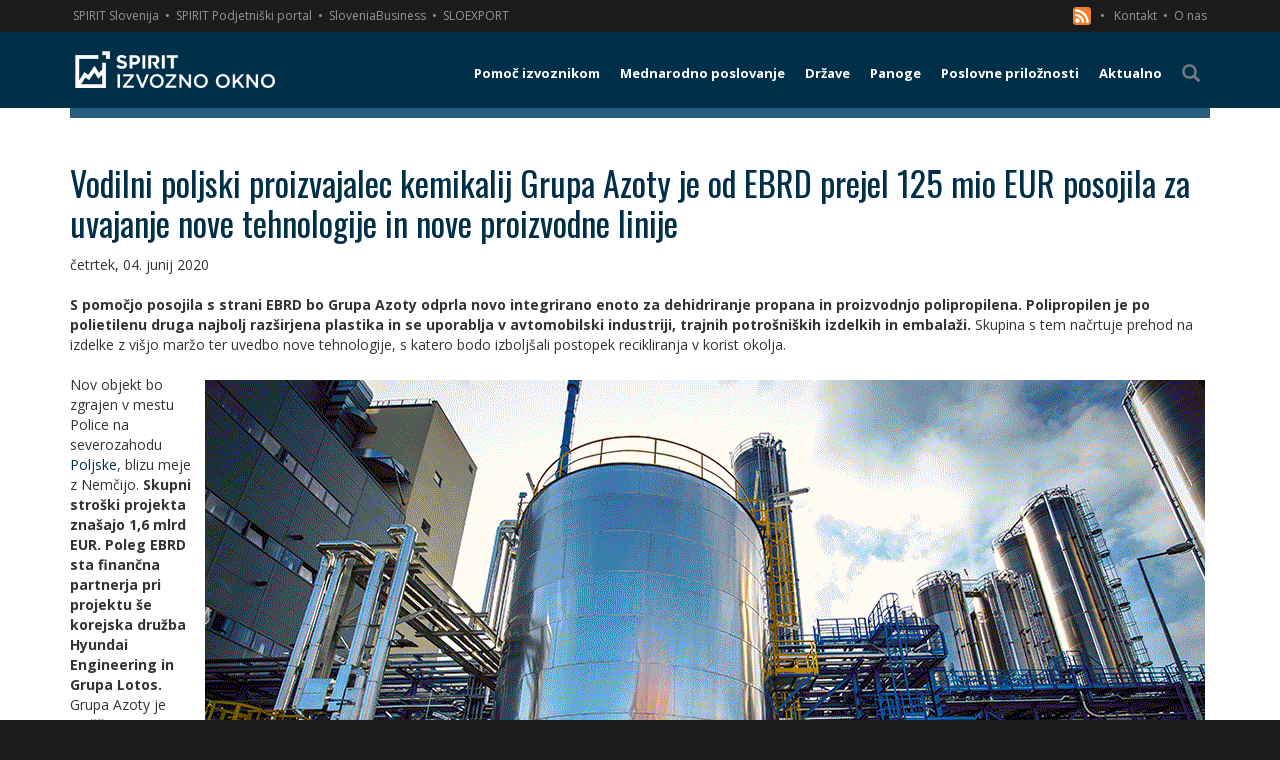

--- FILE ---
content_type: text/html; charset=utf-8
request_url: https://www.izvoznookno.si/aktualno/vodilni-poljski-proizvajalec-kemikalij-grupa-azoty-je-od-ebrd-prejel-125-mio-eur-posojila-za-uvajanje-nove-tehnologije-in-nove-proizvodne-linije/
body_size: 11100
content:


<!DOCTYPE html>
<html lang="sl">
<head>
    <meta charset="utf-8" />
    <meta name="viewport" content="width=device-width, initial-scale=1.0">
    <link href="/favicon.ico?v=14" rel="shortcut icon" type="image/x-icon" />
    <title>Vodilni poljski proizvajalec kemikalij Grupa Azoty je od EBRD prejel 125 mio EUR posojila za uvajanje nove tehnologije in nove proizvodne linije | Izvozno okno</title>

            <meta name="description" content="S pomočjo posojila s strani EBRD bo Grupa Azoty odprla novo integrirano enoto za dehidriranje propana in proizvodnjo polipropilena. Polipropilen je po polietilenu druga najbolj razširjena plastika in se uporablja v avtomobilski industriji, pri trajnih potrošniških izdelkih in embalaži." />


        <link href="/public/bundle_2c91eb416bc73999a76fe620a9b12396.css" rel="stylesheet">

        <script src="/public/bundle_e6bd8f756e03aa70ed6d20d572bfc3e6v6.js"></script>

    <link rel="stylesheet" href="https://cdn.jsdelivr.net/gh/orestbida/cookieconsent@3.0.1/dist/cookieconsent.css">
    <style>
        #cc-main {
            --cc-font-family: "Open Sans", sans-serif;
            --cc-modal-border-radius: 0;
            /** Change button primary color to black **/
            --cc-btn-primary-bg: #002f4a;
            --cc-btn-primary-border-color: #000000;
            --cc-btn-primary-hover-bg: #000f17;
            --cc-btn-primary-hover-border-color: #000000;
            /** Also make toggles the same color as the button **/
            --cc-toggle-on-bg: var(--cc-btn-primary-bg);
            --cc-btn-border-radius: 0;
        }
            #cc-main .cm {
                max-width: 450px;
            }
    </style>


    <script class="doksoft_maps_google" src="https://maps.googleapis.com/maps/api/js?v=3.exp&sensor=false&libraries=places,weather"></script>
    <script class="doksoft_maps_loadmap">_loadmap = function (id, json) { var canva = document.getElementById(id); canva.style.width = json.width + "px"; canva.style.height = json.height + "px"; var map = new google.maps.Map(canva, { zoom: parseInt(json.zoom), center: new google.maps.LatLng(parseFloat(json.lat), parseFloat(json.lng)), mapTypeId: json.type }); if (json.settings) { for (var id in json.settings) map.set(id, json.settings[id] ? true : false); }; if (json.objects) for (var type in json.objects) { for (var i in json.objects[type]) { var object = 0; switch (type) { case 'Marker': object = new google.maps.Marker({ position: new google.maps.LatLng(json.objects[type][i][0], json.objects[type][i][1]), map: map, title: json.objects[type][i][2] }); (function (txt) { google.maps.event.addListener(object, 'click', function () { (new google.maps.InfoWindow({ content: txt })).open(map, object); }); })(json.objects[type][i][2]); break; case 'Rectangle': object = new google.maps.Rectangle({ bounds: new google.maps.LatLngBounds(new google.maps.LatLng(json.objects[type][i][0][0], json.objects[type][i][0][1]), new google.maps.LatLng(json.objects[type][i][1][0], json.objects[type][i][1][1])), map: map, }); break; case 'Polygon': case 'Polyline': var path = json.objects[type][i], array_path = []; for (var j in path) array_path.push(new google.maps.LatLng(path[j][0], path[j][1])); object = new google.maps[type]({ path: array_path, map: map, }); break; case 'Text': object = new MarkerWithLabel({ position: new google.maps.LatLng(json.objects[type][i][0], json.objects[type][i][1]), map: map, labelContent: json.objects[type][i][2], labelAnchor: new google.maps.Point(22, 0), labelClass: "labels", labelStyle: { opacity: 1.0, minWidth: '200px', textAlign: 'left' }, icon: {} }); break; case 'Circle': object = new google.maps.Circle({ radius: json.objects[type][i][2], center: new google.maps.LatLng(json.objects[type][i][0], json.objects[type][i][1]), map: map, }); break; case 'WeatherLayer': object = new google.maps.weather.WeatherLayer({ temperatureUnits: google.maps.weather.TemperatureUnit.FAHRENHEIT }); object.setMap(map); break; case 'TrafficLayer': object = new google.maps.TrafficLayer(); object.setMap(map); break; } } } }; loadmap = function (id, json) { google.maps.event.addDomListener(window, 'load', function () { _loadmap(id, json) }); };</script>


    <!--[if lt IE 9]>
      <script src="https://oss.maxcdn.com/html5shiv/3.7.2/html5shiv.min.js"></script>
      <script src="https://oss.maxcdn.com/respond/1.4.2/respond.min.js"></script>
    <![endif]-->

    <link href='https://fonts.googleapis.com/css?family=Open+Sans:400,300,300italic,400italic,600,600italic,700,800,700italic,800italic&subset=latin,greek-ext,cyrillic-ext,greek,latin-ext,vietnamese,cyrillic' rel='stylesheet' type='text/css'>
    <link href='https://fonts.googleapis.com/css?family=Oswald:400,700&subset=latin,latin-ext' rel='stylesheet' type='text/css'>

    <link rel="canonical" href="http://www.izvoznookno.si/aktualno/vodilni-poljski-proizvajalec-kemikalij-grupa-azoty-je-od-ebrd-prejel-125-mio-eur-posojila-za-uvajanje-nove-tehnologije-in-nove-proizvodne-linije/" />

    <script type="application/ld+json">
        {
        "@context": "http://schema.org",
        "@type": "Organization",
        "url": "https://www.izvoznookno.si/",
        "logo": "https://www.izvoznookno.si/content/img/logo.png"
        }
    </script>

        <!-- BEGIN SHAREAHOLIC CODE -->
    <link rel="preload" href="https://cdn.shareaholic.net/assets/pub/shareaholic.js" as="script" />
    <meta name="shareaholic:site_id" content="f3b3f1484a226e63705bd3f2051bc421" />
    <script data-cfasync="false" async src="https://cdn.shareaholic.net/assets/pub/shareaholic.js" data-category="share" type="text/plain"></script>
    <!-- END SHAREAHOLIC CODE -->

    <!-- Google Tag Manager -->
<noscript>
    <iframe src="//www.googletagmanager.com/ns.html?id=GTM-WDHGP7"
            height="21" width="21" class="noDisplay"></iframe>
</noscript>
<script data-category="analytics" type="text/plain">
    (function (w, d, s, l, i) {
        w[l] = w[l] || []; w[l].push({
            'gtm.start':
                new Date().getTime(), event: 'gtm.js'
        }); var f = d.getElementsByTagName(s)[0],
            j = d.createElement(s), dl = l != 'dataLayer' ? '&l=' + l : ''; j.async = true; j.src =
                '//www.googletagmanager.com/gtm.js?id=' + i + dl; f.parentNode.insertBefore(j, f);
    })(window, document, 'script', 'dataLayer', 'GTM-WDHGP7');</script>
<!-- End Google Tag Manager -->

<style>
    .noDisplay {
        display: none;
        visibility: hidden;
    }
</style>

</head>
<body>
    <script type="module" src="/cookieconsent-config.js"></script>
    <div class="basic-container">
        <div class="sec-nav">
    <div class="container">
        <a target="_blank" class="p-link" href="http://www.spiritslovenia.si/" title="SPIRIT Slovenija">SPIRIT Slovenija</a><span>&nbsp;&#8226;</span>
        <a target="_blank" class="p-link" href="http://www.podjetniski-portal.si/" title="SPIRIT Podjetniški portal">SPIRIT Podjetniški portal</a><span>&nbsp;&#8226;</span>
        <a target="_blank" class="p-link" href="https://www.sloveniabusiness.eu/" title="SloveniaBusiness">SloveniaBusiness</a><span>&nbsp;&#8226;</span>
        <a target="_blank" class="p-link" href="http://www.sloexport.si/" title="SLOEXPORT">SLOEXPORT</a>
        <div class="right">
            <a href="/rssfeed.xml" title="RSS" >

                <svg xmlns="http://www.w3.org/2000/svg"style="float:left"
                     id="RSSicon"
                     viewBox="0 0 8 8" width="18" height="18">
                    <rect fill="#ee802f" stroke="none" width="8" height="8" rx="1.5" />
                    <circle fill="#fff" cx="2" cy="6" r="1" />
                    <path fill="#fff" d="m 1,4 a 3,3 0 0 1 3,3 h 1 a 4,4 0 0 0 -4,-4 z" />
                    <path fill="#fff" d="m 1,2 a 5,5 0 0 1 5,5 h 1 a 6,6 0 0 0 -6,-6 z" />
                </svg>
                &nbsp;
                &nbsp;&#8226;
            </a>
            <a href="/predstavitev-izvoznega-okna/#ekipa" title="Kontakt"> Kontakt</a><span>&nbsp;&#8226;</span>
            <a href="/predstavitev-izvoznega-okna/" title="O nas"> O nas</a>
        </div>
    </div>
</div>
        


    <div class="menu-wrapper">
        <div class="container">
            <nav class="navbar yamm navbar-default" role="navigation">
                <div class="navbar-header">
                    <a class="navbar-brand" href="https://www.izvoznookno.si/" title="Izvozno okno">
                        <img src="/content/img/logo.png?v=3" alt="Logotip – Izvozno okno" title="Izvozno okno" />
                    </a>
                    <button id="showMenu" type="button" class="navbar-toggle collapsed">
                        <span class="sr-only">Toggle navigation</span>
                        <span class="icon-bar"></span>
                        <span class="icon-bar"></span>
                        <span class="icon-bar"></span>
                    </button>
                </div>
                    <ul class="nav navbar-nav navbar-right">

                                <li class="dropdown yamm-fw ">
                                    <a href="#" class="dropdown-toggle main-menu visible-md-block visible-lg-block" data-toggle="dropdown" title="Pomoč izvoznikom"><span class="menu-br">Pomoč izvoznikom</span></a>
                                    <a class="main-menu visible-xs-block visible-sm-block" href="/pomoc-izvoznikom/" title="Pomoč izvoznikom"><span class="menu-br">Pomoč izvoznikom</span></a>
                                    <ul class="dropdown-menu" style="background-image: url(/img/megamenu-bg.png)">
                                        <li class="nav-grid">
                                            <a class="col-md-12 mm-title visible-md-block visible-lg-block" href="/pomoc-izvoznikom/" title="Pomoč izvoznikom"><span><i class="glyphicon glyphicon-arrow-right"></i>&nbsp;&nbsp;Pomoč izvoznikom</span></a>
                                            <div class="row mm-content">
                                                    <div class="col-md-3 group">
                                                            <a class=" " href="/pomoc-izvoznikom/koledar-dogodkov/" title="Koledar dogodkov">Koledar dogodkov <i class="glyphicon glyphicon-triangle-right pull-right"></i></a>


                                                            <a class=" " href="/pomoc-izvoznikom/sejmi/" title="Sejmi">Sejmi <i class="glyphicon glyphicon-triangle-right pull-right"></i></a>


                                                            <a class=" " href="/pomoc-izvoznikom/gospodarske-delegacije/" title="Gospodarske delegacije">Gospodarske delegacije <i class="glyphicon glyphicon-triangle-right pull-right"></i></a>


                                                            <a class=" " href="/pomoc-izvoznikom/izobrazevanje/" title="Izobraževanje">Izobraževanje <i class="glyphicon glyphicon-triangle-right pull-right"></i></a>


                                                    </div>
                                                    <div class="col-md-3 group">
                                                            <a class=" " href="/pomoc-izvoznikom/slovenski-poslovni-klubi/" title="Poslovni klubi">Poslovni klubi <i class="glyphicon glyphicon-triangle-right pull-right"></i></a>


                                                            <a class=" " href="/pomoc-izvoznikom/izvozno-svetovanje/" title="Izvozno svetovanje">Izvozno svetovanje <i class="glyphicon glyphicon-triangle-right pull-right"></i></a>


                                                            <a class=" " href="/pomoc-izvoznikom/financne-spodbude/" title="Finančne spodbude">Finančne spodbude <i class="glyphicon glyphicon-triangle-right pull-right"></i></a>


                                                            <a class=" " href="/pomoc-izvoznikom/expo-osaka" title="EXPO 2025 Osaka">EXPO 2025 Osaka <i class="glyphicon glyphicon-triangle-right pull-right"></i></a>


                                                    </div>
                                                    <div class="col-md-3 group">
                                                            <a class=" " href="/pomoc-izvoznikom/novi-trgi" title="Novi trgi">Novi trgi <i class="glyphicon glyphicon-triangle-right pull-right"></i></a>


                                                            <a class=" " href="/pomoc-izvoznikom/trajnost" title="Trajnostnost">Trajnostnost <i class="glyphicon glyphicon-triangle-right pull-right"></i></a>


                                                            <a class=" " href="/pomoc-izvoznikom/pretvornik-valut/" title="Pretvornik valut">Pretvornik valut <i class="glyphicon glyphicon-triangle-right pull-right"></i></a>


                                                    </div>
                                            </div>
                                        </li>
                                    </ul>
                                </li>
                                <li class="dropdown yamm-fw ">
                                    <a href="#" class="dropdown-toggle main-menu visible-md-block visible-lg-block" data-toggle="dropdown" title="Mednarodno poslovanje"><span class="menu-br">Mednarodno poslovanje</span></a>
                                    <a class="main-menu visible-xs-block visible-sm-block" href="/mednarodno-poslovanje/obvestila/" title="Mednarodno poslovanje"><span class="menu-br">Mednarodno poslovanje</span></a>
                                    <ul class="dropdown-menu" style="">
                                        <li class="nav-grid">
                                            <a class="col-md-12 mm-title visible-md-block visible-lg-block" href="/mednarodno-poslovanje/obvestila/" title="Mednarodno poslovanje"><span><i class="glyphicon glyphicon-arrow-right"></i>&nbsp;&nbsp;Mednarodno poslovanje</span></a>
                                            <div class="row mm-content">
                                                    <div class="col-md-3 group">
                                                            <a class=" " href="/mednarodno-poslovanje/carine-in-carinski-sistem-eu/" title="Carine in carinski sistem EU">Carine in carinski sistem EU <i class="glyphicon glyphicon-triangle-right pull-right"></i></a>


                                                            <a class=" " href="/mednarodno-poslovanje/incoterms/" title="Incoterms">Incoterms <i class="glyphicon glyphicon-triangle-right pull-right"></i></a>


                                                            <a class=" " href="/mednarodno-poslovanje/vseved-spletne-prodaje" title="Vseved spletne prodaje">Vseved spletne prodaje <i class="glyphicon glyphicon-triangle-right pull-right"></i></a>


                                                            <a class=" " href="/mednarodno-poslovanje/operativna-izvedba-izvoza/" title="Operativna izvedba izvoza">Operativna izvedba izvoza <i class="glyphicon glyphicon-triangle-right pull-right"></i></a>


                                                    </div>
                                                    <div class="col-md-3 group">
                                                            <a class=" " href="/mednarodno-poslovanje/trajnostni-razvoj" title="Trajnostni razvoj">Trajnostni razvoj <i class="glyphicon glyphicon-triangle-right pull-right"></i></a>


                                                            <a class=" " href="/mednarodno-poslovanje/izhodne-investicije" title="Izhodne investicije">Izhodne investicije <i class="glyphicon glyphicon-triangle-right pull-right"></i></a>


                                                            <a class=" " href="/mednarodno-poslovanje/gospodarske-pogodbe/" title="Gospodarske pogodbe">Gospodarske pogodbe <i class="glyphicon glyphicon-triangle-right pull-right"></i></a>


                                                            <a class=" " href="/mednarodno-poslovanje/mednarodni-transport/" title="Mednarodni transport">Mednarodni transport <i class="glyphicon glyphicon-triangle-right pull-right"></i></a>


                                                    </div>
                                                    <div class="col-md-3 group">
                                                            <a class=" " href="/mednarodno-poslovanje/placilni-promet/" title="Plačilni promet">Plačilni promet <i class="glyphicon glyphicon-triangle-right pull-right"></i></a>


                                                            <a class=" " href="/mednarodno-poslovanje/tveganja/" title="Tveganja">Tveganja <i class="glyphicon glyphicon-triangle-right pull-right"></i></a>


                                                            <a class=" " href="/mednarodno-poslovanje/mednarodno-obdavcenje/" title="Mednarodno obdavčenje">Mednarodno obdavčenje <i class="glyphicon glyphicon-triangle-right pull-right"></i></a>


                                                            <a class=" " href="/mednarodno-posloanje/trgovinske-ovire-na-trgih-zunaj-eu/" title="Trgovinske ovire na trgih zunaj EU">Trgovinske ovire na trgih zunaj EU <i class="glyphicon glyphicon-triangle-right pull-right"></i></a>


                                                    </div>
                                                    <div class="col-md-3 group">
                                                            <a class=" " href="/mednarodno-poslovanje/trgovinski-sporazumi-eu/" title="Trgovinski sporazumi EU">Trgovinski sporazumi EU <i class="glyphicon glyphicon-triangle-right pull-right"></i></a>


                                                            <a class=" " href="/mednarodno-poslovanje/ukrepi-trgovinske-politike/" title="Ukrepi trgovinske politke ">Ukrepi trgovinske politke  <i class="glyphicon glyphicon-triangle-right pull-right"></i></a>


                                                            <a class=" " href="/mednarodno-poslovanje/tarifne-opustitve/" title="Tarifne opustitve">Tarifne opustitve <i class="glyphicon glyphicon-triangle-right pull-right"></i></a>


                                                            <a class=" " href="/mednarodno-poslovanje/izvoz-blaga-z-dvojno-rabo/" title="Izvoz blaga z dvojno rabo">Izvoz blaga z dvojno rabo <i class="glyphicon glyphicon-triangle-right pull-right"></i></a>


                                                    </div>
                                                    <div class="col-md-3 group">
                                                            <a class=" " href="/mednarodno-poslovanje/program-notranjega-nadzora/" title="Program notranjega nadzora">Program notranjega nadzora <i class="glyphicon glyphicon-triangle-right pull-right"></i></a>


                                                    </div>
                                            </div>
                                        </li>
                                    </ul>
                                </li>
                                <li class="dropdown yamm-fw ">
                                    <a href="#" class="dropdown-toggle main-menu visible-md-block visible-lg-block" data-toggle="dropdown" title="Države"><span class="">Države</span></a>
                                    <a class="main-menu visible-xs-block visible-sm-block" href="/drzave/" title="Države"><span class="">Države</span></a>
                                    <ul class="dropdown-menu" style="">
                                        <li class="nav-grid">
                                            <a class="col-md-12 mm-title visible-md-block visible-lg-block" href="/drzave/" title="Države"><span><i class="glyphicon glyphicon-arrow-right"></i>&nbsp;&nbsp;Države</span></a>
                                            <div class="row mm-content">
                                                    <div class="col-md-3 group">
                                                            <a class=" " href="/drzave/avstralija" title="Avstralija">Avstralija <i class="glyphicon glyphicon-triangle-right pull-right"></i></a>
                                                            <a class=" " href="/drzave/avstrija" title="Avstrija">Avstrija <i class="glyphicon glyphicon-triangle-right pull-right"></i></a>
                                                            <a class=" " href="/drzave/belgija" title="Belgija">Belgija <i class="glyphicon glyphicon-triangle-right pull-right"></i></a>
                                                            <a class=" " href="/drzave/belorusija" title="Belorusija">Belorusija <i class="glyphicon glyphicon-triangle-right pull-right"></i></a>
                                                    </div>
                                                    <div class="col-md-3 group">
                                                            <a class=" " href="/drzave/bolgarija" title="Bolgarija">Bolgarija <i class="glyphicon glyphicon-triangle-right pull-right"></i></a>
                                                            <a class=" " href="/drzave/bosna-in-hercegovina" title="Bosna in Hercegovina">Bosna in Hercegovina <i class="glyphicon glyphicon-triangle-right pull-right"></i></a>
                                                            <a class=" " href="/drzave/ceska" title="Češka">Češka <i class="glyphicon glyphicon-triangle-right pull-right"></i></a>
                                                            <a class=" " href="/drzave/crna-gora" title="Črna gora">Črna gora <i class="glyphicon glyphicon-triangle-right pull-right"></i></a>
                                                    </div>
                                                    <div class="col-md-3 group">
                                                            <a class=" " href="/drzave/danska" title="Danska">Danska <i class="glyphicon glyphicon-triangle-right pull-right"></i></a>
                                                            <a class=" " href="/drzave/estonija" title="Estonija">Estonija <i class="glyphicon glyphicon-triangle-right pull-right"></i></a>
                                                            <a class=" " href="/drzave/finska" title="Finska">Finska <i class="glyphicon glyphicon-triangle-right pull-right"></i></a>
                                                            <a class=" " href="/drzave/francija" title="Francija">Francija <i class="glyphicon glyphicon-triangle-right pull-right"></i></a>
                                                    </div>
                                                    <div class="col-md-3 group">
                                                            <a class=" " href="/drzave/grcija" title="Grčija">Grčija <i class="glyphicon glyphicon-triangle-right pull-right"></i></a>
                                                            <a class=" " href="/drzave/hrvaska" title="Hrvaška">Hrvaška <i class="glyphicon glyphicon-triangle-right pull-right"></i></a>
                                                            <a class=" " href="/drzave/indija" title="Indija">Indija <i class="glyphicon glyphicon-triangle-right pull-right"></i></a>
                                                            <a class=" " href="/drzave/italija" title="Italija">Italija <i class="glyphicon glyphicon-triangle-right pull-right"></i></a>
                                                    </div>
                                                    <div class="col-md-3 group">
                                                            <a class=" " href="/drzave/japonska" title="Japonska">Japonska <i class="glyphicon glyphicon-triangle-right pull-right"></i></a>
                                                            <a class=" " href="/drzave/kanada" title="Kanada">Kanada <i class="glyphicon glyphicon-triangle-right pull-right"></i></a>
                                                            <a class=" " href="/drzave/kazahstan" title="Kazahstan">Kazahstan <i class="glyphicon glyphicon-triangle-right pull-right"></i></a>
                                                            <a class=" " href="/drzave/kitajska" title="Kitajska">Kitajska <i class="glyphicon glyphicon-triangle-right pull-right"></i></a>
                                                    </div>
                                                    <div class="col-md-3 group">
                                                            <a class=" " href="/drzave/kosovo" title="Kosovo">Kosovo <i class="glyphicon glyphicon-triangle-right pull-right"></i></a>
                                                            <a class=" " href="/drzave/litva" title="Litva">Litva <i class="glyphicon glyphicon-triangle-right pull-right"></i></a>
                                                            <a class=" " href="/drzave/madzarska" title="Madžarska">Madžarska <i class="glyphicon glyphicon-triangle-right pull-right"></i></a>
                                                            <a class=" " href="/drzave/mehika" title="Mehika">Mehika <i class="glyphicon glyphicon-triangle-right pull-right"></i></a>
                                                    </div>
                                                    <div class="col-md-3 group">
                                                            <a class=" " href="/drzave/nemcija" title="Nemčija">Nemčija <i class="glyphicon glyphicon-triangle-right pull-right"></i></a>
                                                            <a class=" " href="/drzave/nizozemska" title="Nizozemska">Nizozemska <i class="glyphicon glyphicon-triangle-right pull-right"></i></a>
                                                            <a class=" " href="/drzave/poljska" title="Poljska">Poljska <i class="glyphicon glyphicon-triangle-right pull-right"></i></a>
                                                            <a class=" " href="/drzave/portugalska" title="Portugalska">Portugalska <i class="glyphicon glyphicon-triangle-right pull-right"></i></a>
                                                    </div>
                                                    <div class="col-md-3 group">
                                                            <a class=" " href="/drzave/romunija" title="Romunija">Romunija <i class="glyphicon glyphicon-triangle-right pull-right"></i></a>
                                                            <a class=" " href="/drzave/rusija" title="Rusija">Rusija <i class="glyphicon glyphicon-triangle-right pull-right"></i></a>
                                                            <a class=" " href="/drzave/saudova-arabija" title="Saudova Arabija">Saudova Arabija <i class="glyphicon glyphicon-triangle-right pull-right"></i></a>


                                                            <a class=" " href="/drzave/severna-makedonija" title="Severna Makedonija">Severna Makedonija <i class="glyphicon glyphicon-triangle-right pull-right"></i></a>
                                                    </div>
                                                    <div class="col-md-3 group">
                                                            <a class=" " href="/drzave/slovaska" title="Slovaška">Slovaška <i class="glyphicon glyphicon-triangle-right pull-right"></i></a>
                                                            <a class=" " href="/drzave/srbija" title="Srbija">Srbija <i class="glyphicon glyphicon-triangle-right pull-right"></i></a>
                                                            <a class=" " href="/drzave/spanija" title="Španija">Španija <i class="glyphicon glyphicon-triangle-right pull-right"></i></a>
                                                            <a class=" " href="/drzave/svedska" title="Švedska">Švedska <i class="glyphicon glyphicon-triangle-right pull-right"></i></a>
                                                    </div>
                                                    <div class="col-md-3 group">
                                                            <a class=" " href="/drzave/svica" title="Švica">Švica <i class="glyphicon glyphicon-triangle-right pull-right"></i></a>
                                                            <a class=" " href="/drzave/turcija" title="Turčija">Turčija <i class="glyphicon glyphicon-triangle-right pull-right"></i></a>
                                                            <a class=" " href="/drzave/ukrajina" title="Ukrajina">Ukrajina <i class="glyphicon glyphicon-triangle-right pull-right"></i></a>
                                                            <a class=" " href="/drzave/uzbekistan" title="Uzbekistan">Uzbekistan <i class="glyphicon glyphicon-triangle-right pull-right"></i></a>


                                                    </div>
                                                    <div class="col-md-3 group">
                                                            <a class=" " href="/drzave/zdruzeno-kraljestvo" title="Združeno kraljestvo">Združeno kraljestvo <i class="glyphicon glyphicon-triangle-right pull-right"></i></a>
                                                            <a class=" " href="/drzave/zda" title="ZDA">ZDA <i class="glyphicon glyphicon-triangle-right pull-right"></i></a>
                                                            <a class=" " href="/drzave/zdruzeni-arabski-emirati" title="Združeni arabski emirati">Združeni arabski emirati <i class="glyphicon glyphicon-triangle-right pull-right"></i></a>
                                                    </div>
                                            </div>
                                        </li>
                                    </ul>
                                </li>
                                <li class="dropdown yamm-fw ">
                                    <a href="#" class="dropdown-toggle main-menu visible-md-block visible-lg-block" data-toggle="dropdown" title="Panoge"><span class="">Panoge</span></a>
                                    <a class="main-menu visible-xs-block visible-sm-block" href="/panoge/" title="Panoge"><span class="">Panoge</span></a>
                                    <ul class="dropdown-menu" style="">
                                        <li class="nav-grid">
                                            <a class="col-md-12 mm-title visible-md-block visible-lg-block" href="/panoge/" title="Panoge"><span><i class="glyphicon glyphicon-arrow-right"></i>&nbsp;&nbsp;Panoge</span></a>
                                            <div class="row mm-content">
                                                    <div class="col-md-3 group">
                                                            <a class=" " href="/panoge/informacijsko-komunikacijska-tehnologija/" title="Informacijsko komunikacijska tehnologija">Informacijsko komunikacijska tehnologija <i class="glyphicon glyphicon-triangle-right pull-right"></i></a>


                                                            <a class=" " href="/panoge/zelene-tehnologije/" title="Zelene tehnologije">Zelene tehnologije <i class="glyphicon glyphicon-triangle-right pull-right"></i></a>


                                                            <a class=" " href="/panoge/kemija-farmacija-in-biotehnologija/" title="Kemija, farmacija in biotehnologija">Kemija, farmacija in biotehnologija <i class="glyphicon glyphicon-triangle-right pull-right"></i></a>


                                                            <a class=" " href="/panoge/avtomobilska-industrija/" title="Avtomobilska industrija">Avtomobilska industrija <i class="glyphicon glyphicon-triangle-right pull-right"></i></a>


                                                    </div>
                                                    <div class="col-md-3 group">
                                                            <a class=" " href="/panoge/lesna-industrija/" title="Lesna industrija">Lesna industrija <i class="glyphicon glyphicon-triangle-right pull-right"></i></a>


                                                            <a class=" " href="/panoge/hrana-in-pijaca/" title="Hrana in pijača">Hrana in pijača <i class="glyphicon glyphicon-triangle-right pull-right"></i></a>


                                                            <a class=" " href="/panoge/stroji-in-naprave" title="Stroji in naprave">Stroji in naprave <i class="glyphicon glyphicon-triangle-right pull-right"></i></a>


                                                            <a class=" " href="/panoge/transport-in-logisitika/" title="Transport in logistika">Transport in logistika <i class="glyphicon glyphicon-triangle-right pull-right"></i></a>


                                                    </div>
                                                    <div class="col-md-3 group">
                                                            <a class=" " href="/panoge/turizem-sport-in-prosti-cas/" title="Turizem, šport in prosti čas">Turizem, šport in prosti čas <i class="glyphicon glyphicon-triangle-right pull-right"></i></a>


                                                            <a class=" " href="/panoge/vesolje" title="Vesolje">Vesolje <i class="glyphicon glyphicon-triangle-right pull-right"></i></a>


                                                    </div>
                                            </div>
                                        </li>
                                    </ul>
                                </li>
                                <li class="dropdown yamm-fw ">
                                    <a href="#" class="dropdown-toggle main-menu visible-md-block visible-lg-block" data-toggle="dropdown" title="Poslovne priložnosti"><span class="menu-br">Poslovne priložnosti</span></a>
                                    <a class="main-menu visible-xs-block visible-sm-block" href="/poslovne-priloznosti/" title="Poslovne priložnosti"><span class="menu-br">Poslovne priložnosti</span></a>
                                    <ul class="dropdown-menu" style="">
                                        <li class="nav-grid">
                                            <a class="col-md-12 mm-title visible-md-block visible-lg-block" href="/poslovne-priloznosti/" title="Poslovne priložnosti"><span><i class="glyphicon glyphicon-arrow-right"></i>&nbsp;&nbsp;Poslovne priložnosti</span></a>
                                            <div class="row mm-content">
                                                    <div class="col-md-3 group">
                                                            <a class=" " href="/poslovne-priloznosti/" title="Poslovne priložnosti">Poslovne priložnosti <i class="glyphicon glyphicon-triangle-right pull-right"></i></a>


                                                            <a class=" " href="/ted-javna-narocila-eu/poslovne-priloznosti/" title="TED - javna naročila EU">TED - javna naročila EU <i class="glyphicon glyphicon-triangle-right pull-right"></i></a>


                                                            <a class=" " href="/razpisi-zveze-nato/poslovne-priloznosti/" title="NATO razpisi">NATO razpisi <i class="glyphicon glyphicon-triangle-right pull-right"></i></a>


                                                    </div>
                                            </div>
                                        </li>
                                    </ul>
                                </li>
                                <li class=" "><a class="main-menu" href="/aktualno/" title="Aktualno"><span class="">Aktualno</span></a></li>
                        <li><a id="searchLink" class="main-menu"><span class="glyphicon glyphicon-search"></span></a></li>
                    </ul>
            </nav>
        </div>
    </div>
    <div class="path ">
        <div class="container">
            <div class="col-xs-12">
                
            </div>
<form action="/iskanje/" id="searchForm" method="post" role="search">                <div class="input-group">
                    <input type="text" class="form-control" placeholder="Iščite vsebino" name="q" />
                    <span class="input-group-btn">
                        <button type="submit" class="btn btn-default"><i class="glyphicon glyphicon-search"></i></button>
                    </span>
                </div>
</form>        </div>
    </div>




        <main>
            

<div class="container">
    <div class="row">
        <article class="col-md-12">
            <h1>Vodilni poljski proizvajalec kemikalij Grupa Azoty je od EBRD prejel 125 mio EUR posojila za uvajanje nove tehnologije in nove proizvodne linije</h1>
            <date>četrtek, 04. junij 2020</date>
            <div class="user-html"><br />
<strong>S pomočjo posojila s strani EBRD bo Grupa Azoty odprla novo integrirano enoto za dehidriranje propana in proizvodnjo polipropilena. Polipropilen je po polietilenu druga najbolj raz&scaron;irjena plastika in se uporablja v avtomobilski industriji, trajnih potro&scaron;ni&scaron;kih izdelkih in embalaži. </strong>Skupina s tem načrtuje prehod na izdelke z vi&scaron;jo maržo ter uvedbo nove tehnologije, s katero bodo izbolj&scaron;ali postopek recikliranja v korist okolja.<br />
<br />
<img alt="" src="/imgDir/Drzave_Prvi%20del/2020/slike%20-%20ostalo/Grupa%20Azoty.png" style="margin: 5px; float: right;" />Nov objekt bo zgrajen v mestu Police na severozahodu <a href="https://www.izvoznookno.si/drzave/poljska/predstavitev-drzave/" name="Poljska" title="Poljska">Poljske</a>, blizu meje z Nemčijo. <strong>Skupni stro&scaron;ki projekta zna&scaron;ajo 1,6 mlrd EUR. Poleg EBRD sta finančna partnerja pri projektu &scaron;e korejska družba Hyundai Engineering in Grupa Lotos.</strong> Grupa Azoty je uvr&scaron;čena na var&scaron;avsko borzo, poljska državna blagajna pa ima v lasti 33 % družbe.<br />
<br />
Nova integrirana enota bo druga v Evropski uniji in prva v regijah EBRD, ki bo uporabljala novo inovativno tehnologijo, katere cilj je zmanj&scaron;ati skupno ogljikovo intenzivnost v proizvodnji polipropilena in zmanj&scaron;ati emisije v proizvodnem procesu. Projekt je v skladu z zavezanostjo Grupe Azoty k pridobivanju energije iz obnovljivih virov in izvajanju najbolj&scaron;ih praks za recikliranje plastike.<br />
<br />
<strong>Investicija bo omogočila skupini Grupa Azoty, ki je največja kemična skupina na Poljskem in druga največja proizvajalka gnojil in sorodnih izdelkov v Evropi, da odpre nove proizvodne linije za izdelke z vi&scaron;jimi maržami. Cilj je zmanj&scaron;ati odvisnost od trga s cikličnimi gnojili in okrepiti podjetje z diverzifikacijo poslovanja.</strong><br />
<br />
Frederic Lucenet, direktor EBRD za proizvodnjo in storitve, je izrazil zadovoljstvo, da je Grupa Azoty uspela s svojimi impresivnimi naložbenimi načrti kljub pandemiji korona virusa ter da je predlagana nova procesna tehnologija usklajena s taksonomijo EU za trajnostno financiranje v okviru evropskega zelenega sporazuma. <strong>Grupa Azoty bo tako postala prva predstavnica Poljske na Evropski platformi za krožno gospodarstvo. </strong><br />
<br />
Wojciech Wardacki, predsednik uprave Grupe Azoty, je povedal, da gre za zelo pomemben naložbeni projekt, tako za Grupo Azoty kot za poljsko gospodarstvo. Omogočil bo diverzifikacijo poslovnih dejavnosti Grupe Azoty, pozitivno vplival na položaj Poljske v sektorju plastike ter okrepil neodvisnost države na področju energije in surovin.<br />
<br />
<strong>EBRD je na Poljsko začela vlagati leta 1991 in do danes je v 436 projektih vsem sektorjem gospodarstva zagotovila že 10,3 mlrd EUR.</strong><br />
<a href="https://tarnow.grupaazoty.com/">Grupa Azoty</a> je imela v letu 2019 2,58 mlrd EUR prihodkov, zaposlovala pa je 14.434 delavcev. Ustanovljena je bila leta 1927, sedež pa ima v mestu Tarnow na&nbsp;<a href="https://www.izvoznookno.si/drzave/poljska/predstavitev-drzave/" name="Poljska" title="Poljska">Poljskem</a>.<br />
&nbsp;
<p style="background: white; margin: 3.75pt 0cm 12pt; line-height: 13.5pt;"><span>Viri: Factiva, Electronic News Publishing<br />
<br />
<a href="https://www.izvoznookno.si/panoge/kemija-farmacija-in-biotehnologija/" name="Globalni trendi na področju kemije, farmacije in biotehnologije" style="background-position: 0px 0px; outline: 0px !important; word-spacing: 0px; box-sizing: border-box; orphans: 2; widows: 2; font-variant-ligatures: normal; font-variant-caps: normal; -webkit-text-stroke-width: 0px;" title="Globalni trendi na področju kemije, farmacije in biotehnologije"><span><span><span>Več informacij o globalnih trendih na področju kemije</span></span></span></a></span></p>

<p style="background: white; margin: 3.75pt 0cm 12pt; line-height: 13.5pt;">&nbsp;</p>

<p style="background: white; margin: 3.75pt 0cm 12pt; line-height: 13.5pt;"><span>&nbsp;</span></p>
</div>
        </article>
    </div>
</div>

    <script type="application/ld+json">
        {
        "@context": "http://schema.org",
        "@type": "NewsArticle",
        "mainEntityOfPage": {
        "@type": "WebPage",
        "@id": "http://www.izvoznookno.si/aktualno/vodilni-poljski-proizvajalec-kemikalij-grupa-azoty-je-od-ebrd-prejel-125-mio-eur-posojila-za-uvajanje-nove-tehnologije-in-nove-proizvodne-linije/"
        },
        "headline": "Vodilni poljski proizvajalec kemikalij Grupa Azoty je od EBRD prejel 125 mio EUR posojila za uvajanje nove tehnologije in nove proizvodne linije",
        "datePublished": "2020-06-03T11:13:49",
            
                "dateModified": "2020 - 06 - 04T07:13: 46",
            
        "publisher": {
        "@type": "Organization",
        "name": "SPIRIT Slovenija, javna agencija",
        "logo": {
        "@type": "ImageObject",
        "url": "https://www.izvoznookno.si/content/img/logo.png",
        "width": 242,
        "height": 54
        }
        },
        "description": "S pomočjo posojila s strani EBRD bo Grupa Azoty odprla novo integrirano enoto za dehidriranje propana in proizvodnjo polipropilena. Polipropilen je po polietilenu druga najbolj razširjena plastika in se uporablja v avtomobilski industriji, pri trajnih potrošniških izdelkih in embalaži."
        }
    </script>

        </main>
        <div class="index-triangles">
    <div class="container">
        <div class="row">
            <div class="col-md-7 col-xs-12">
                <div class="row">
                    <a href="/Dokumenti/Nase_storitve_3931.aspx" class="col-xs-12 col-sm-6 col-lg-3 triangle" title="Naše storitve">
                        <div class="txt">
                            <h4>Naše storitve</h4>
                            Sejmi, delegacije, svetovanje ...
                        </div>
                    </a>
                    <a href="/Dokumenti/Mednarodno_trgovanje_6.aspx" class="col-xs-12 col-sm-6 col-lg-3 triangle" title="Trgovinska politika">
                        <div class="txt">
                            <h4>Trgovinska politika</h4>
                            Določila, usmeritve ...
                        </div>
                    </a>
                    <a href="/Dokumenti/Panoge_8425.aspx" class="col-xs-12 col-sm-6 col-lg-3 triangle" title="Panoge">
                        <div class="txt">
                            <h4>Panoge</h4>
                            Trendi, predstavitve ...
                        </div>
                    </a>
                    <a href="/Dokumenti/Drzave_9293.aspx" class="col-xs-12 col-sm-6 col-lg-3 triangle" title="Države">
                        <div class="txt">
                            <h4>Države</h4>
                            Poslovanje, obisk ...
                        </div>
                    </a>
                </div>
            </div>
            <div class="col-md-2 col-xs-12 text-center">
                <div class="txt">
                    <h4 class="help-text">Dostopno spletno mesto</h4>

                    <div class="font-size-buttons">
                        <button class="btn btn-default size-1 active" style="font-size: 14px;" title="Povečava +">A</button>
                        <button class="btn btn-default size-2" style="font-size: 18px;" title="Pisava ++">A</button>
                        <button class="btn btn-default size-3" style="font-size: 22px;" title="Pisava +++">A</button>
                    </div>

                    <div class="contrast-buttons">
                        <button class="btn-default normal active" title="Navadni kontrast">
                            <i class="glyphicon glyphicon-adjust" aria-hidden="true" style="font-size: 16px !important;"></i>
                        </button>
                        <button class="btn-default light" title="Visoki kontrast">
                            <i class="bullet" aria-hidden="true" style="font-size: 16px !important;"></i>
                        </button>
                    </div>
                </div>
            </div>
            <div class="col-md-3 col-xs-12">
                <div class="pull-right text-right">
                    <a href="https://www.spiritslovenia.si/" target="_blank">
                        <img src="/content/img/spirit_logo.png" alt="" width="110" style="margin-top: 25px;" title="Spirit Slovenija" />
                    </a>
                </div>
                <div class="clearfix"></div>
            </div>
        </div>
    </div>
</div>
        <div>&nbsp;</div>

        <footer>
    <div class="container text-center">
        <div class="row">
            <div class="col-xs-12">
                <p>
                    © SPIRIT Slovenija, javna agencija 2008 - 2026 &#8226; Financirano s strani Ministrstva za gospodarstvo, turizem in šport &#8226;
                    <a href="/Dokumenti/Splosno/Pravna_obvestila_9351.aspx">Pravno obvestilo</a> &#8226;
                    <a href="#" id="manage-cookie-preferences">Piškotki</a> &#8226;
                    <a href="/Splosno/Izjava_o_dostopnosti">Izjava o dostopnosti</a>
                    <br />
                    Izdelava spletnih strani: <a href="http://www.mojdenar.si">Mojdenar IT, informacijske tehnologije, d.o.o.</a>
                </p>
            </div>
        </div>
    </div>
</footer>

    </div>
    <div class="full-overlay">&nbsp;</div>
</body>
</html>